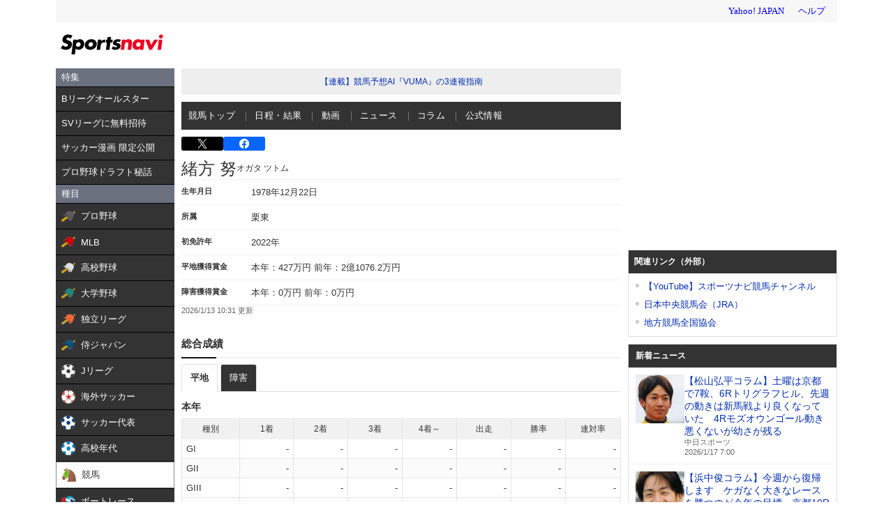

--- FILE ---
content_type: text/html; charset=utf-8
request_url: https://www.google.com/recaptcha/api2/aframe
body_size: 264
content:
<!DOCTYPE HTML><html><head><meta http-equiv="content-type" content="text/html; charset=UTF-8"></head><body><script nonce="Evh5OZxctHrDgoNmuraD0g">/** Anti-fraud and anti-abuse applications only. See google.com/recaptcha */ try{var clients={'sodar':'https://pagead2.googlesyndication.com/pagead/sodar?'};window.addEventListener("message",function(a){try{if(a.source===window.parent){var b=JSON.parse(a.data);var c=clients[b['id']];if(c){var d=document.createElement('img');d.src=c+b['params']+'&rc='+(localStorage.getItem("rc::a")?sessionStorage.getItem("rc::b"):"");window.document.body.appendChild(d);sessionStorage.setItem("rc::e",parseInt(sessionStorage.getItem("rc::e")||0)+1);localStorage.setItem("rc::h",'1768601315244');}}}catch(b){}});window.parent.postMessage("_grecaptcha_ready", "*");}catch(b){}</script></body></html>

--- FILE ---
content_type: text/javascript; charset=UTF-8
request_url: https://yads.yjtag.yahoo.co.jp/tag?s=44304_13121&fr_id=yads_5245994-0&p_elem=ad-sqb&type=keiba_pc_other&u=https%3A%2F%2Fsports.yahoo.co.jp%2Fkeiba%2Fdirectory%2Ftrainer%2F01193%2F&pv_ts=1768601311595&suid=b434b954-d5cb-4c83-8172-63fd9e88871f
body_size: 837
content:
yadsDispatchDeliverProduct({"dsCode":"44304_13121","patternCode":"44304_13121-121257","outputType":"js_frame","targetID":"ad-sqb","requestID":"99a3871592076d86695805f31341d249","products":[{"adprodsetCode":"44304_13121-121257-132112","adprodType":4,"adTag":"<script onerror='YJ_YADS.passback()' type='text/javascript' src='//static.criteo.net/js/ld/publishertag.js'></script><script type='text/javascript'>var Criteo = Criteo || {};Criteo.events = Criteo.events || [];Criteo.events.push(function(){Criteo.DisplayAd({'zoneid':154188,'async': false})});</script>","width":"600","height":"215"},{"adprodsetCode":"44304_13121-121257-132113","adprodType":3,"adTag":"<script onerror='YJ_YADS.passback()' src='https://yads.yjtag.yahoo.co.jp/yda?adprodset=44304_13121-121257-132113&cb=1768601314622&p_elem=ad-sqb&pv_id=99a3871592076d86695805f31341d249&suid=b434b954-d5cb-4c83-8172-63fd9e88871f&type=keiba_pc_other&u=https%3A%2F%2Fsports.yahoo.co.jp%2Fkeiba%2Fdirectory%2Ftrainer%2F01193%2F' type='text/javascript'></script>","width":"100%","height":"250","iframeFlag":0}],"measurable":1,"frameTag":"<div style=\"text-align:center;\"><iframe src=\"https://s.yimg.jp/images/listing/tool/yads/yads-iframe.html?s=44304_13121&fr_id=yads_5245994-0&p_elem=ad-sqb&type=keiba_pc_other&u=https%3A%2F%2Fsports.yahoo.co.jp%2Fkeiba%2Fdirectory%2Ftrainer%2F01193%2F&pv_ts=1768601311595&suid=b434b954-d5cb-4c83-8172-63fd9e88871f\" style=\"border:none;clear:both;display:block;margin:auto;overflow:hidden\" allowtransparency=\"true\" data-resize-frame=\"true\" frameborder=\"0\" height=\"215\" id=\"yads_5245994-0\" name=\"yads_5245994-0\" scrolling=\"no\" title=\"Ad Content\" width=\"600\" allow=\"fullscreen; attribution-reporting\" allowfullscreen loading=\"eager\" ></iframe></div>"});